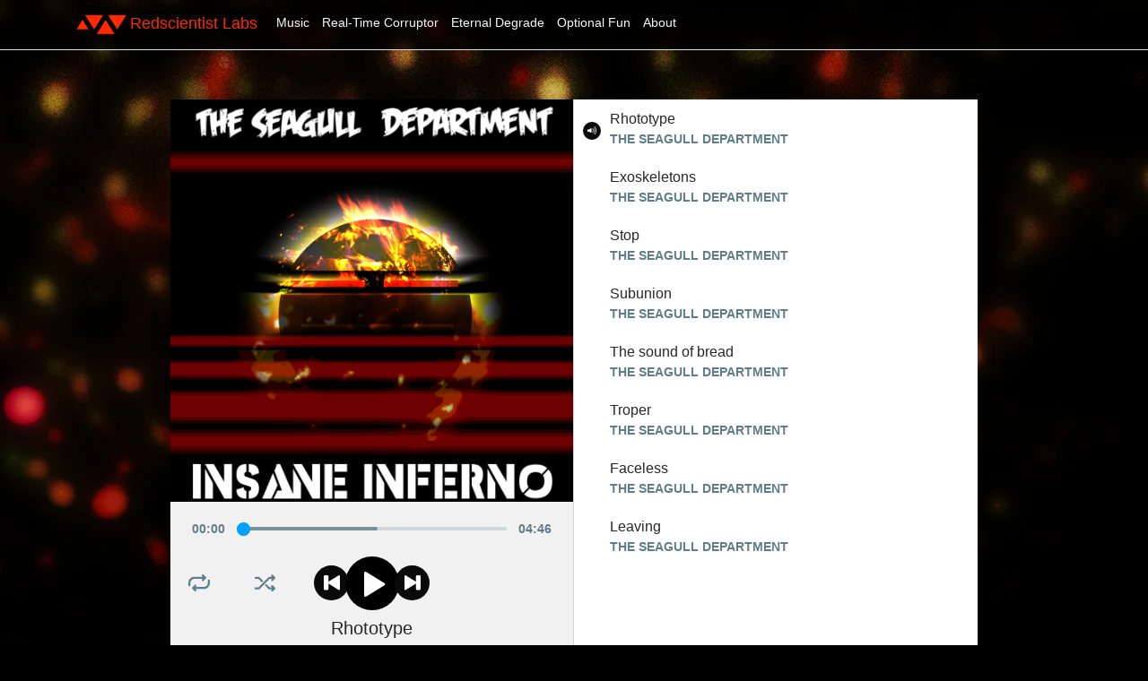

--- FILE ---
content_type: text/html; charset=utf-8
request_url: https://redscientist.com/album/InsaneInferno
body_size: 3140
content:
<!DOCTYPE html>
<html lang="en">
<head>
    <meta charset="utf-8" />
    <meta name="viewport" content="width=device-width, initial-scale=1.0" />
    <meta name="google-site-verification" content="-7TuB5lQlniK1IW-SZHUPzWHiSp9Ho579QGq-sWwx8k" />
    <meta name="google-site-verification" content="OwWzpU5n_5qDlHWL1b39zPCCMevNSHVb0EVXj9qCAX8" />
    
    <meta property="og:title" content="The Seagull Department - Insane Inferno">
    <meta property="og:description" content="Play this album on Redscientist Labs">
    <meta property="og:image" content="https://redscientist.com/album/InsaneInferno/../../Content/music/InsaneInferno/front.jpg">
    <meta property="og:url" content="https://redscientist.com/album/InsaneInferno">
    <meta property=”og:type” content="website" />
    <meta property="og:site_name" content="Redscientist Labs">
    <meta property="og:locale" content="en_US">

    <meta property=”twitter:text:title” content="The Seagull Department - Insane Inferno" />
    <meta property=”twitter:description” content="Play this album on Redscientist Labs" />
    <meta property=”twitter:card” content="summary" />
    <meta property=”twitter:url” content="https://redscientist.com/album/InsaneInferno" />
    <meta property=”twitter:image” content="https://redscientist.com/album/InsaneInferno/../../Content/music/InsaneInferno/front.jpg" />

    <title>Album - Redscientist Labs</title>

    <link rel="stylesheet" href="/Content/lib/bootstrap/dist/css/bootstrap.min.css" />


            <link rel="stylesheet" href="/Content/css/site.css" />


    <!-- Google tag (gtag.js) -->
    <script async src="https://www.googletagmanager.com/gtag/js?id=G-LS4RS0P716"></script>
    <script>
        window.dataLayer = window.dataLayer || [];
        function gtag() { dataLayer.push(arguments); }
        gtag('js', new Date());

        gtag('config', 'G-LS4RS0P716');
    </script>

</head>



<body style="background-image: url('/Content/backgrounds/album.webp')">
    <header style="background-color: rgba(0,0,0,0.75);">
        <nav class="navbar navbar-expand-sm navbar-toggleable-sm navbar-dark bg-black border-bottom box-shadow mb-3">
            <div class="container">
                <a href="/" class="navbar-brand" style="color:#ff2a00;"><img src="/Content/images/logo32x32.webp" class="navbar-brand" height="32" width="56" style="margin-right:4px">Redscientist Labs</a>
                <button class="navbar-toggler" type="button" data-toggle="collapse" data-target=".navbar-collapse" aria-controls="navbarSupportedContent"
                        aria-expanded="false" aria-label="Toggle navigation">
                    <span class="navbar-toggler-icon"></span>
                </button>
                <div class="navbar-collapse collapse d-sm-inline-flex flex-sm-row-reverse" style="width:250px;margin-bottom:3px">
                    <ul class="navbar-nav flex-grow-1">
                        <li class="nav-item">
                            <a class="nav-link text-light" href="/music">Music</a>
                        </li>
                        <li class="nav-item">
                            <a class="nav-link text-light" href="/rtc">Real-Time Corruptor</a>
                        </li>
                        <li class="nav-item">
                            <a class="nav-link text-light" href="/vrun">Eternal Degrade</a>
                        </li>
                        <li class="nav-item">
                            <a class="nav-link text-light" href="/optional">Optional Fun</a>
                        </li>
                        <li class="nav-item">
                            <a class="nav-link text-light" href="/about">About</a>
                        </li>
                    </ul>
                </div>
            </div>
        </nav>
    </header>
    <div class="container">
        <main role="main" class="pb-3">
            







<br />
<!-- Include Amplitude JS -->
<script type="text/javascript" src="/Content/media/js/amplitude.js"></script>

<!-- Include Style Sheet -->
<link rel="stylesheet" type="text/css" href="/Content/media/css/app.css" />

<!-- Blue Playlist Container -->
<div id="blue-playlist-container">

    <!-- Amplitude Player -->
    <div id="amplitude-player">

        <!-- Left Side Player -->
        <div id="amplitude-left">
            <img data-amplitude-song-info="cover_art_url" />
            <div id="player-left-bottom">
                <div id="time-container">
                    <span class="current-time">
                        <span class="amplitude-current-minutes"></span>:<span class="amplitude-current-seconds"></span>
                    </span>
                    <div id="progress-container">
                        <input type="range" class="amplitude-song-slider" />
                        <progress id="song-played-progress" class="amplitude-song-played-progress"></progress>
                        <progress id="song-buffered-progress" class="amplitude-buffered-progress" value="0"></progress>
                    </div>
                    <span class="duration">
                        <span class="amplitude-duration-minutes"></span>:<span class="amplitude-duration-seconds"></span>
                    </span>
                </div>

                <div id="control-container">
                    <div id="repeat-container">
                        <div class="amplitude-repeat" id="repeat"></div>
                        <div class="amplitude-shuffle amplitude-shuffle-off" id="shuffle"></div>
                    </div>

                    <div id="central-control-container">
                        <div id="central-controls">
                            <div class="amplitude-prev" id="previous"></div>
                            <div class="amplitude-play-pause" id="play-pause"></div>
                            <div class="amplitude-next" id="next"></div>
                        </div>
                    </div>

                    
                </div>

                <div id="meta-container">
                    <span data-amplitude-song-info="name" class="song-name"></span>

                    <div class="song-artist-album">
                        <span data-amplitude-song-info="artist"></span>
                        <span data-amplitude-song-info="album"></span>
                    </div>
                </div>
            </div>
        </div>
        <!-- End Left Side Player -->
        <!-- Right Side Player -->
        <div id="amplitude-right">

                <div class="song amplitude-song-container amplitude-play-pause" data-amplitude-song-index="0">
                    <div class="song-now-playing-icon-container">
                        <div class="play-button-container">

                        </div>
                        <img class="now-playing" src="/Content/media/img/now-playing.svg" />
                    </div>
                    <div class="song-meta-data">
                        <span class="song-title">Rhototype</span>
                        <span class="song-artist">The Seagull Department</span>
                    </div>
                </div>
                <div class="song amplitude-song-container amplitude-play-pause" data-amplitude-song-index="1">
                    <div class="song-now-playing-icon-container">
                        <div class="play-button-container">

                        </div>
                        <img class="now-playing" src="/Content/media/img/now-playing.svg" />
                    </div>
                    <div class="song-meta-data">
                        <span class="song-title">Exoskeletons</span>
                        <span class="song-artist">The Seagull Department</span>
                    </div>
                </div>
                <div class="song amplitude-song-container amplitude-play-pause" data-amplitude-song-index="2">
                    <div class="song-now-playing-icon-container">
                        <div class="play-button-container">

                        </div>
                        <img class="now-playing" src="/Content/media/img/now-playing.svg" />
                    </div>
                    <div class="song-meta-data">
                        <span class="song-title">Stop</span>
                        <span class="song-artist">The Seagull Department</span>
                    </div>
                </div>
                <div class="song amplitude-song-container amplitude-play-pause" data-amplitude-song-index="3">
                    <div class="song-now-playing-icon-container">
                        <div class="play-button-container">

                        </div>
                        <img class="now-playing" src="/Content/media/img/now-playing.svg" />
                    </div>
                    <div class="song-meta-data">
                        <span class="song-title">Subunion</span>
                        <span class="song-artist">The Seagull Department</span>
                    </div>
                </div>
                <div class="song amplitude-song-container amplitude-play-pause" data-amplitude-song-index="4">
                    <div class="song-now-playing-icon-container">
                        <div class="play-button-container">

                        </div>
                        <img class="now-playing" src="/Content/media/img/now-playing.svg" />
                    </div>
                    <div class="song-meta-data">
                        <span class="song-title">The sound of bread</span>
                        <span class="song-artist">The Seagull Department</span>
                    </div>
                </div>
                <div class="song amplitude-song-container amplitude-play-pause" data-amplitude-song-index="5">
                    <div class="song-now-playing-icon-container">
                        <div class="play-button-container">

                        </div>
                        <img class="now-playing" src="/Content/media/img/now-playing.svg" />
                    </div>
                    <div class="song-meta-data">
                        <span class="song-title">Troper</span>
                        <span class="song-artist">The Seagull Department</span>
                    </div>
                </div>
                <div class="song amplitude-song-container amplitude-play-pause" data-amplitude-song-index="6">
                    <div class="song-now-playing-icon-container">
                        <div class="play-button-container">

                        </div>
                        <img class="now-playing" src="/Content/media/img/now-playing.svg" />
                    </div>
                    <div class="song-meta-data">
                        <span class="song-title">Faceless</span>
                        <span class="song-artist">The Seagull Department</span>
                    </div>
                </div>
                <div class="song amplitude-song-container amplitude-play-pause" data-amplitude-song-index="7">
                    <div class="song-now-playing-icon-container">
                        <div class="play-button-container">

                        </div>
                        <img class="now-playing" src="/Content/media/img/now-playing.svg" />
                    </div>
                    <div class="song-meta-data">
                        <span class="song-title">Leaving</span>
                        <span class="song-artist">The Seagull Department</span>
                    </div>
                </div>


        </div>
        <!-- End Right Side Player -->
    </div>
    <!-- End Amplitdue Player -->
</div>

<!--
    Include UX functions JS

    NOTE: These are for handling things outside of the scope of AmplitudeJS
-->

<script type="text/javascript">
    var album_playlist = {
        continue_next: true,
        "songs": [

{
"name": "Rhototype",
"artist": "The Seagull Department",
"album": "Insane Inferno",
"url": "/Content/music/InsaneInferno/01.mp3",
"cover_art_url": "/Content/music/InsaneInferno/front.jpg"
},
{
"name": "Exoskeletons",
"artist": "The Seagull Department",
"album": "Insane Inferno",
"url": "/Content/music/InsaneInferno/02.mp3",
"cover_art_url": "/Content/music/InsaneInferno/front.jpg"
},
{
"name": "Stop",
"artist": "The Seagull Department",
"album": "Insane Inferno",
"url": "/Content/music/InsaneInferno/03.mp3",
"cover_art_url": "/Content/music/InsaneInferno/front.jpg"
},
{
"name": "Subunion",
"artist": "The Seagull Department",
"album": "Insane Inferno",
"url": "/Content/music/InsaneInferno/04.mp3",
"cover_art_url": "/Content/music/InsaneInferno/front.jpg"
},
{
"name": "The sound of bread",
"artist": "The Seagull Department",
"album": "Insane Inferno",
"url": "/Content/music/InsaneInferno/05.mp3",
"cover_art_url": "/Content/music/InsaneInferno/front.jpg"
},
{
"name": "Troper",
"artist": "The Seagull Department",
"album": "Insane Inferno",
"url": "/Content/music/InsaneInferno/06.mp3",
"cover_art_url": "/Content/music/InsaneInferno/front.jpg"
},
{
"name": "Faceless",
"artist": "The Seagull Department",
"album": "Insane Inferno",
"url": "/Content/music/InsaneInferno/07.mp3",
"cover_art_url": "/Content/music/InsaneInferno/front.jpg"
},
{
"name": "Leaving",
"artist": "The Seagull Department",
"album": "Insane Inferno",
"url": "/Content/music/InsaneInferno/08.mp3",
"cover_art_url": "/Content/music/InsaneInferno/front.jpg"
}

        ],
        "start_song": 0,
        "autoplay": true
    };
</script>

<script type="text/javascript" src="/Content/media/js/functions.js"></script>

<br />
<br />
<p style="text-align:center;font-size:12px;">
    <a href="/about">2025 - Redscientist Labs - redscientist.com - r5x.cc - virus.run<br /> The music and programs on this website are covered under multiple licences. <br /> See the About section for more information on music and software licencing.</a>
</p>
        </main>
    </div>



    <script src="/Content/lib/jquery/dist/jquery.min.js"></script>
    <script src="/Content/lib/bootstrap/dist/js/bootstrap.bundle.min.js"></script>
    <script src="/Content/js/site.js" asp-append-version="true"></script>
    
</body>
</html>


--- FILE ---
content_type: text/css
request_url: https://redscientist.com/Content/css/site.css
body_size: 1578
content:
/* Please see documentation at https://docs.microsoft.com/aspnet/core/client-side/bundling-and-minification
for details on configuring this project to bundle and minify static web assets. */

a.navbar-brand {
  white-space: normal;
  text-align: center;
  word-break: break-all;
}

/* Provide sufficient contrast against white background */
a {
    color: #FBFBFB;
    text-decoration: none;
}

a:hover {
    color: #FFFFFF;
    text-decoration:none;
}

.btn-primary {
    color: #FFFFFF;
    background-color: #c21b1b;
    border-color: #ac1818;
}

.nav-pills .nav-link.active, .nav-pills .show > .nav-link {
    color: #FFFFFF;
    background-color: #c21b1b;
    border-color: #ac1818;
}

/* Sticky footer styles
-------------------------------------------------- */
html {
  font-size: 14px;
}


.border-top {
    border-top: 1px solid #1a1a1a;
}
.border-bottom {
    border-bottom: 1px solid #1a1a1a;
}

.box-shadow {
  box-shadow: 0 .25rem .75rem rgba(0, 0, 0, .05);
}

button.accept-policy {
  font-size: 1rem;
  line-height: inherit;
}

/* Sticky footer styles
-------------------------------------------------- */
html {
  position: relative;
  min-height: 100%;
}

body {
    /* Margin bottom by footer height */
    margin-bottom: 60px;
    color: #FBFBFB;
    background-position: center;
    background-color: black;
    background-attachment: fixed;
    max-width: 100%;
    overflow-x: hidden;
    background-size: 1920px 1200px;
}

@media (min-height: 1080px) {
    body {
        background-size: 2880px 1800px;
    }
}

@media (min-height: 2000px) {
    body {
        background-size: 3840px 2400px;
    }
}

@media (min-width: 1920px) {
    body {
        background-size: 2880px 1800px;
    }
}

@media (min-width: 2700px) {
    body {
        background-size: 3840px 2400px;
    }
}

.footer {
    position: absolute;
    bottom: 0;
    width: 100%;
    white-space: nowrap;
    padding: 8px 8px 8px 8px;
    color: #CBC5BF;
    font-size: 10px
}

.newsbox {
    width: 420px;
    text-align: left;
    padding: 16px 16px 16px 16px;
    margin-left: 16px;
    margin-right: 16px;
    margin-top: 24px;
    background-color: rgba(0,0,0,0.8);
    text-wrap: normal;
    word-wrap: break-word;
    overflow-wrap: break-word;
}

@media (min-width: 62em) {
    .newsbox {
        width: 870px;
        margin-left: auto;
        margin-right: auto;
    }
}

@media (min-width:62em) {
    .box420 {
        height: 500px;
        margin-left: 16px;
        margin-right: 16px;
    }
}
@media (max-width:62em) {
    .box420 {
        margin-left: auto;
        margin-right: auto;
    }
}

.box420 {
    width: 420px;
    text-align: left;
    padding: 16px 16px 16px 16px;
    margin-left: 16px;
    margin-right: 16px;
    margin-top: 24px;
    background-color: rgba(0,0,0,0.8);
    float: left;
    text-wrap: normal;
    word-wrap: break-word;
    overflow-wrap: break-word;
}

.artistcontainer {
    width: 360px;
    height: 180px;
    margin: 4px 4px 4px 4px;
    display: inline-block;
    float: left;
    box-shadow: 3px 3px 3px rgba(0,0,0,0.5);
}

@media (min-width:48em) {
    .artistcontainer {
        width: 260px;
        height: 220px;
    }
}
.artistbox {
    display: inline-block;
    padding: 8px 8px 8px 8px;
    width: 360px;
    height: 180px;
    cursor: pointer;
    vertical-align: top;
    color: white;
    font-size: 20pt;
    font-weight: lighter;
    background-size: cover;
    background-position:center;
    text-shadow: 2px 2px 2px rgba(0,0,0,1), 5px 5px 7px rgba(0,0,0,0.9), 3px 0px 7px rgba(0,0,0,0.8), -3px 0px 7px rgba(0,0,0,0.9), 0px 4px 7px rgba(0,0,0,1);
    filter: brightness(100%);
}

@media (min-width:48em) {
    .artistbox {
        width: 260px;
        height: 220px;
    }
}

.artistbox:hover {
    filter: brightness(120%);
}

.albumcover {
    width: 300px;
    height: 300px;
    filter: brightness(100%);
}

.newscover:hover {
    filter: brightness(120%);
}

.newscover {
    width: 70px;
    height: 70px;
    margin-right: 16px;
    filter: brightness(100%);
}

.newscover_flat {
    width: 70px;
    height: 70px;
    margin-right: 16px;
    filter: brightness(100%);
}

.albumcover:hover {
    filter: brightness(120%);
}

.megashadow {
    text-shadow: 0px 5px 5px rgba(0,0,0,0.5),0px 11px 10px rgba(0,0,0,0.8),0px 22px 20px rgba(0,0,0,0.9),3px 5px 3px rgba(0,0,0,1);
}

.simplebutton {
    padding: 8px;
    border-color: #CCCCCC;
    border-style:solid;
    border-width: 1px;
    margin-right:16px;
}

.simplebutton:hover {
    border-color: #EEEEEE;
}

.bigbutton {
    padding: 10px;
    border-color: #CCCCCC;
    border-style: solid;
    border-width: 1px;
    margin-right: 16px;
    font-size:16px;
}

.bigbutton:hover {
    border-color: #EEEEEE;
}

.thumb169 {
    width: 280px;
    height: 150px; 
    filter: brightness(100%);
}

.thumb169:hover {
    filter: brightness(120%);
}

--- FILE ---
content_type: image/svg+xml
request_url: https://redscientist.com/Content/media/img/prev.svg
body_size: 1759
content:
<?xml version="1.0" encoding="UTF-8" standalone="no"?>
<svg width="39px" height="39px" viewBox="0 0 39 39" version="1.1" xmlns="http://www.w3.org/2000/svg" xmlns:xlink="http://www.w3.org/1999/xlink">
    <!-- Generator: Sketch 41.2 (35397) - http://www.bohemiancoding.com/sketch -->
    <title>Previous</title>
    <desc>Created with Sketch.</desc>
    <defs></defs>
    <g id="05.100.00-OpenSource-Amplitude" stroke="none" stroke-width="1" fill="none" fill-rule="evenodd">
        <g id="HD_05.100.00-521Website_OpenSource-Amplitude" transform="translate(-482.000000, -782.000000)">
            <g id="Lead-in">
                <g id="Player" transform="translate(368.000000, 359.000000)">
                    <g id="Controllers/Status/Info" transform="translate(0.000000, 357.000000)">
                        <g id="Controls" transform="translate(114.000000, 56.000000)">
                            <g id="Previous" transform="translate(0.000000, 10.000000)">
                                <ellipse id="Oval-1" fill="#0A0A0A" cx="19.5" cy="19.5" rx="19.5" ry="19.5"></ellipse>
                                <path d="M16.1305538,18.2541918 L16.1305538,12.3004631 C16.1305538,11.5809953 15.5536833,11 14.8406971,11 L12.2892675,11 C11.5768706,11 11,11.5809953 11,12.3004631 L11,26.1995678 C11,26.9208033 11.5768706,27.4988524 12.2892675,27.4988524 L14.8406971,27.4988524 C15.555451,27.4988524 16.1305538,26.9208033 16.1305538,26.1995678 L16.1305538,20.245839 L27.432857,27.2478341 C28.2913865,27.8093843 28.9919985,27.3986808 28.9919985,26.3274339 L28.9919985,12.1720078 C28.993177,11.1037071 28.2913865,10.6888788 27.432857,11.2521967 L16.1305538,18.2541918 Z" id="Shape" fill="#FFFFFF"></path>
                            </g>
                        </g>
                    </g>
                </g>
            </g>
        </g>
    </g>
</svg>

--- FILE ---
content_type: application/javascript
request_url: https://redscientist.com/Content/media/js/functions.js
body_size: 571
content:
/*
	When the bandcamp link is pressed, stop all propagation so AmplitudeJS doesn't
	play the song.
*/



let songElements = document.getElementsByClassName('song');

for( var i = 0; i < songElements.length; i++ ){
	/*
		Ensure that on mouseover, CSS styles don't get messed up for active songs.
	*/
	songElements[i].addEventListener('mouseover', function(){
		this.style.backgroundColor = '#00A0FF';

		this.querySelectorAll('.song-meta-data .song-title')[0].style.color = '#FFFFFF';
		this.querySelectorAll('.song-meta-data .song-artist')[0].style.color = '#FFFFFF';

		if( !this.classList.contains('amplitude-active-song-container') ){
			this.querySelectorAll('.play-button-container')[0].style.display = 'block';
		}

	});

	/*
		Ensure that on mouseout, CSS styles don't get messed up for active songs.
	*/
	songElements[i].addEventListener('mouseout', function(){
		this.style.backgroundColor = '#FFFFFF';
		this.querySelectorAll('.song-meta-data .song-title')[0].style.color = '#272726';
		this.querySelectorAll('.song-meta-data .song-artist')[0].style.color = '#607D8B';
		this.querySelectorAll('.play-button-container')[0].style.display = 'none';
	});

	/*
		Show and hide the play button container on the song when the song is clicked.
	*/
	songElements[i].addEventListener('click', function(){
		this.querySelectorAll('.play-button-container')[0].style.display = 'none';
	});
}

/*
	Initializes AmplitudeJS
*/
Amplitude.init(album_playlist);
Amplitude.pause();

--- FILE ---
content_type: image/svg+xml
request_url: https://redscientist.com/Content/media/img/repeat-off.svg
body_size: 2241
content:
<?xml version="1.0" encoding="UTF-8" standalone="no"?>
<svg width="24px" height="19px" viewBox="0 0 24 19" version="1.1" xmlns="http://www.w3.org/2000/svg" xmlns:xlink="http://www.w3.org/1999/xlink">
    <!-- Generator: Sketch 41.2 (35397) - http://www.bohemiancoding.com/sketch -->
    <title>Fill 39</title>
    <desc>Created with Sketch.</desc>
    <defs></defs>
    <g id="05.100.00-OpenSource-Amplitude" stroke="none" stroke-width="1" fill="none" fill-rule="evenodd">
        <g id="HD_05.100.00-521Website_OpenSource-Amplitude" transform="translate(-427.000000, -792.000000)" fill="#607D8B">
            <g id="Lead-in">
                <g id="Player" transform="translate(368.000000, 359.000000)">
                    <g id="Controllers/Status/Info" transform="translate(0.000000, 357.000000)">
                        <path d="M75.9215,83.2656 C75.717875,83.4746 75.436625,83.6 75.126125,83.6 C74.50475,83.6 74.0015,83.0908 74.0015,82.46 C74.0015,82.1446 74.127125,81.8596 74.33075,81.6544 L75.035,80.94 L65.75,80.94 C63.264875,80.94 61.25,82.9806 61.25,85.5 L61.25,88.16 C61.25,88.7908 60.746375,89.3 60.125,89.3 C59.504,89.3 59,88.7908 59,88.16 L59,85.5 C59,81.7228 62.022125,78.66 65.75,78.66 L75.033125,78.66 L74.33075,77.9456 C74.127125,77.7404 74.0015,77.4554 74.0015,77.14 C74.0015,76.5092 74.50475,76 75.126125,76 C75.436625,76 75.717875,76.1292 75.9215,76.3344 L78.54575,78.9944 C78.749375,79.1996 78.875,79.4846 78.875,79.8 C78.875,80.1154 78.749375,80.4004 78.54575,80.6056 L75.9215,83.2656 L75.9215,83.2656 Z M76.25,92.34 L66.96725,92.34 L67.669625,93.0544 C67.872875,93.2596 67.998875,93.5446 67.998875,93.86 C67.998875,94.4908 67.49525,95 66.87425,95 C66.56375,95 66.2825,94.8708 66.078875,94.6656 L63.454625,92.0056 C63.251,91.8004 63.125,91.5154 63.125,91.2 C63.125,90.8846 63.251,90.5996 63.454625,90.3944 L66.078875,87.7344 C66.2825,87.5254 66.56375,87.4 66.87425,87.4 C67.49525,87.4 67.998875,87.9092 67.998875,88.54 C67.998875,88.8554 67.872875,89.1404 67.669625,89.3456 L66.965375,90.06 L76.25,90.06 C78.7355,90.06 80.75,88.0194 80.75,85.5 L80.75,82.84 C80.75,82.2092 81.253625,81.7 81.875,81.7 C82.496375,81.7 83,82.2092 83,82.84 L83,85.5 C83,89.2772 79.97825,92.34 76.25,92.34 L76.25,92.34 Z" id="Fill-39"></path>
                    </g>
                </g>
            </g>
        </g>
    </g>
</svg>

--- FILE ---
content_type: image/svg+xml
request_url: https://redscientist.com/Content/media/img/shuffle-off.svg
body_size: 3097
content:
<?xml version="1.0" encoding="UTF-8" standalone="no"?>
<svg width="23px" height="20px" viewBox="0 0 23 20" version="1.1" xmlns="http://www.w3.org/2000/svg" xmlns:xlink="http://www.w3.org/1999/xlink">
    <!-- Generator: Sketch 41.2 (35397) - http://www.bohemiancoding.com/sketch -->
    <title>Fill 83</title>
    <desc>Created with Sketch.</desc>
    <defs></defs>
    <g id="05.100.00-OpenSource-Amplitude" stroke="none" stroke-width="1" fill="none" fill-rule="evenodd">
        <g id="HD_05.100.00-521Website_OpenSource-Amplitude" transform="translate(-637.000000, -792.000000)" fill="#607D8B">
            <g id="Lead-in">
                <g id="Player" transform="translate(368.000000, 359.000000)">
                    <g id="Controllers/Status/Info" transform="translate(0.000000, 357.000000)">
                        <path d="M285.614425,90.5505102 L287.682829,90.5505102 L287.682829,90.5468557 L288.319842,90.5468557 L287.645104,89.863455 C287.450012,89.6624548 287.329293,89.3883637 287.329293,89.0850361 C287.329293,88.4820355 287.811813,87.9886714 288.407148,87.9886714 C288.704636,87.9886714 288.9741,88.1129261 289.169192,88.3102717 L291.684188,90.868456 C291.87928,91.0694562 292,91.3435473 292,91.6432204 C292,91.9465479 291.87928,92.2206391 291.684188,92.4216393 L289.169192,94.9798235 C288.9741,95.1771692 288.704636,95.2977693 288.407148,95.2977693 C287.811813,95.2977693 287.329293,94.8080597 287.329293,94.2014046 C287.329293,93.9017316 287.450012,93.6276404 287.645104,93.4266402 L288.318045,92.7432396 L285.167833,92.7432396 C284.870345,92.7432396 284.600881,92.6189849 284.405789,92.4216393 L280.181673,88.1238897 L281.705761,86.574361 L285.614425,90.5505102 L285.614425,90.5505102 Z M277.132779,85.0248322 L273.224475,81.0486829 L270.077856,81.0486829 C269.482879,81.0486829 269,80.5589734 269,79.9523183 C269,79.3456631 269.482879,78.8559536 270.077856,78.8559536 L273.670707,78.8559536 C273.968555,78.8559536 274.238019,78.9802082 274.43311,79.1775539 L278.657226,83.4753034 L277.132779,85.0248322 L277.132779,85.0248322 Z M289.169192,83.2889215 C288.9741,83.4862671 288.704636,83.6068672 288.407148,83.6068672 C287.811813,83.6068672 287.329293,83.1171577 287.329293,82.5105025 C287.329293,82.2108295 287.450012,81.9367383 287.645104,81.7357381 L288.319842,81.0486829 L285.614425,81.0486829 L274.43311,92.4216393 C274.238019,92.6189849 273.968555,92.7432396 273.670707,92.7432396 L270.077856,92.7432396 C269.482879,92.7432396 269,92.25353 269,91.6468749 C269,91.0402198 269.482879,90.5505102 270.077856,90.5505102 L273.224475,90.5505102 L284.405789,79.1775539 C284.600881,78.9802082 284.870345,78.8559536 285.167833,78.8559536 L288.318045,78.8559536 L287.645104,78.1725529 C287.450012,77.9715527 287.329293,77.6974616 287.329293,77.394134 C287.329293,76.7911334 287.811813,76.2977693 288.407148,76.2977693 C288.704636,76.2977693 288.9741,76.422024 289.169192,76.6193696 L291.684188,79.1775539 C291.87928,79.3785541 292,79.6526452 292,79.9523183 C292,80.2556458 291.87928,80.529737 291.684188,80.7307372 L289.169192,83.2889215 L289.169192,83.2889215 Z" id="Fill-83"></path>
                    </g>
                </g>
            </g>
        </g>
    </g>
</svg>

--- FILE ---
content_type: image/svg+xml
request_url: https://redscientist.com/Content/media/img/next.svg
body_size: 1767
content:
<?xml version="1.0" encoding="UTF-8" standalone="no"?>
<svg width="39px" height="39px" viewBox="0 0 39 39" version="1.1" xmlns="http://www.w3.org/2000/svg" xmlns:xlink="http://www.w3.org/1999/xlink">
    <!-- Generator: Sketch 41.2 (35397) - http://www.bohemiancoding.com/sketch -->
    <title>Next</title>
    <desc>Created with Sketch.</desc>
    <defs></defs>
    <g id="05.100.00-OpenSource-Amplitude" stroke="none" stroke-width="1" fill="none" fill-rule="evenodd">
        <g id="HD_05.100.00-521Website_OpenSource-Amplitude" transform="translate(-568.000000, -782.000000)">
            <g id="Lead-in">
                <g id="Player" transform="translate(368.000000, 359.000000)">
                    <g id="Controllers/Status/Info" transform="translate(0.000000, 357.000000)">
                        <g id="Controls" transform="translate(114.000000, 56.000000)">
                            <g id="Next" transform="translate(86.000000, 10.000000)">
                                <ellipse id="Oval-1-Copy" fill="#0A0A0A" cx="19.5" cy="19.5" rx="19.5" ry="19.5"></ellipse>
                                <path d="M27.6768636,11 L25.1308315,11 C24.4160835,11 23.8436969,11.5800341 23.8436969,12.2983117 L23.8436969,18.2421908 L12.5565622,11.250603 C11.6994529,10.6911583 11,11.1011824 11,12.1694806 L11,26.3003121 C11,27.3662571 11.6988647,27.7815757 12.5565622,27.2191897 L23.8436969,20.2293666 L23.8436969,26.1732458 C23.8436969,26.8932881 24.4196132,27.4703809 25.1308315,27.4703809 L27.6768636,27.4703809 C28.390435,27.4703809 28.9639982,26.8932881 28.9639982,26.1732458 L28.9639982,12.2983117 C28.9651747,11.5817989 28.3892585,11 27.6768636,11 L27.6768636,11 Z" id="Shape" fill="#FFFFFF"></path>
                            </g>
                        </g>
                    </g>
                </g>
            </g>
        </g>
    </g>
</svg>

--- FILE ---
content_type: image/svg+xml
request_url: https://redscientist.com/Content/media/img/now-playing.svg
body_size: 2757
content:
<?xml version="1.0" encoding="UTF-8" standalone="no"?>
<svg width="20px" height="20px" viewBox="0 0 20 20" version="1.1" xmlns="http://www.w3.org/2000/svg" xmlns:xlink="http://www.w3.org/1999/xlink">
    <!-- Generator: Sketch 41.2 (35397) - http://www.bohemiancoding.com/sketch -->
    <title>Now Playing</title>
    <desc>Created with Sketch.</desc>
    <defs></defs>
    <g id="05.100.00-OpenSource-Amplitude" stroke="none" stroke-width="1" fill="none" fill-rule="evenodd">
        <g id="HD_05.100.00-521Website_OpenSource-Amplitude" transform="translate(-729.000000, -384.000000)">
            <g id="Lead-in">
                <g id="Player" transform="translate(368.000000, 359.000000)">
                    <g id="Playlist" transform="translate(352.000000, 5.000000)">
                        <g id="Song-Item" transform="translate(1.000000, 0.000000)">
                            <g id="Now-Playing">
                                <g transform="translate(8.000000, 20.000000)">
                                    <circle id="Oval-1" fill="#0A0A0A" cx="10" cy="10" r="10"></circle>
                                    <path d="M8.90625,12.134375 C8.80328125,12.134375 8.70875,12.1 8.63140625,12.04375 L8.630625,12.0453125 L7.03515625,10.884375 L5.46875,10.884375 C5.21,10.884375 5,10.675 5,10.415625 L5,8.853125 C5,8.5953125 5.20921875,8.3859375 5.46765625,8.384375 L5.46765625,8.3828125 L7.0215625,8.3828125 L8.60953125,7.084375 L8.61078125,7.0859375 C8.69171875,7.01875 8.79359375,6.978125 8.90625,6.978125 C9.16515625,6.978125 9.37515625,7.1875 9.37515625,7.446875 L9.37515625,11.665625 C9.37515625,11.925 9.16515625,12.134375 8.90625,12.134375 L8.90625,12.134375 Z M10.7660937,11.8328125 L10.32125,11.3890625 C10.7060937,10.9078125 10.9375,10.2984375 10.9375,9.634375 C10.9375,8.9703125 10.7060937,8.3609375 10.32125,7.8796875 L10.7660937,7.4359375 C11.263125,8.03125 11.5625,8.796875 11.5625,9.634375 C11.5625,10.4703125 11.263125,11.2375 10.7660937,11.8328125 L10.7660937,11.8328125 Z M11.9845312,13.0515625 L11.5395312,12.60625 C12.233125,11.8109375 12.65625,10.7734375 12.65625,9.634375 C12.65625,8.4953125 12.233125,7.4578125 11.5395312,6.6625 L11.9845312,6.2171875 C12.7909375,7.1265625 13.28125,8.3234375 13.28125,9.634375 C13.28125,10.9453125 12.7909375,12.1421875 11.9845312,13.0515625 L11.9845312,13.0515625 Z M13.2021875,14.26875 L12.7596875,13.8265625 C13.7634375,12.71875 14.375,11.2484375 14.375,9.634375 C14.375,8.0203125 13.7634375,6.55 12.7596875,5.4421875 L13.2021875,5 C14.31875,6.221875 15,7.8484375 15,9.634375 C15,11.4203125 14.31875,13.046875 13.2021875,14.26875 L13.2021875,14.26875 Z" id="Fill-156" fill="#FFFFFF"></path>
                                </g>
                            </g>
                        </g>
                    </g>
                </g>
            </g>
        </g>
    </g>
</svg>